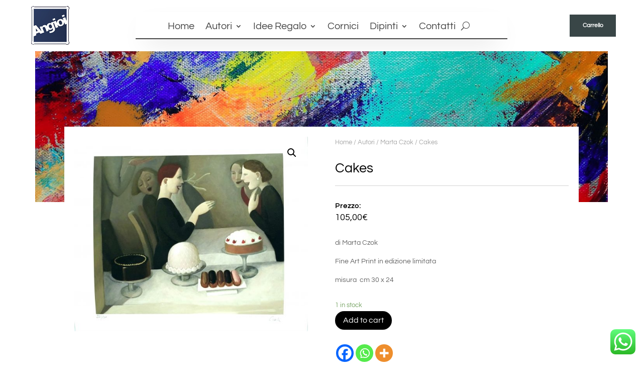

--- FILE ---
content_type: text/css
request_url: https://angioicornici.com/wp-content/plugins/wc-builder-divi-premium/includes/assets/frontend/css/style.css?ver=6.9
body_size: 52344
content:
/* Modules Icons */

.et-db #et-boc .et-l .et-fb-modules-list li.et_fb_woopro_breadcrumb, .et-db #et-boc .et-l .et-fb-modules-list li.et_fb_woopro_title, .et-db #et-boc .et-l .et-fb-modules-list li.et_fb_woopro_image, .et-db #et-boc .et-l .et-fb-modules-list li.et_fb_woopro_gallery, .et-db #et-boc .et-l .et-fb-modules-list li.et_fb_woopro_rating, .et-db #et-boc .et-l .et-fb-modules-list li.et_fb_woopro_price, .et-db #et-boc .et-l .et-fb-modules-list li.et_fb_woopro_excerpt, .et-db #et-boc .et-l .et-fb-modules-list li.et_fb_woopro_add_to_cart, .et-db #et-boc .et-l .et-fb-modules-list li.et_fb_woopro_meta, .et-db #et-boc .et-l .et-fb-modules-list li.et_fb_woopro_upsells, .et-db #et-boc .et-l .et-fb-modules-list li.et_fb_woopro_related_products, .et-db #et-boc .et-l .et-fb-modules-list li.et_fb_woopro_description, .et-db #et-boc .et-l .et-fb-modules-list li.et_fb_woopro_tabs, .et-db #et-boc .et-l .et-fb-modules-list li.et_fb_woopro_additional_info, .et-db #et-boc .et-l .et-fb-modules-list li.et_fb_woopro_reviews, .et-db #et-boc .et-l .et-fb-modules-list li.et_fb_woopro_summary, .et-db #et-boc .et-l .et-fb-modules-list li.et_fb_woopro_cover, .et-db #et-boc .et-l .et-fb-modules-list li.et_fb_woopro_notices, .et-db #et-boc .et-l .et-fb-modules-list li.et_fb_woopro_images_slider, .et-db #et-boc .et-l .et-fb-modules-list li.et_fb_wcbd_page_title, .et-db #et-boc .et-l .et-fb-modules-list li.et_fb_woopro_navigation, .et-db #et-boc .et-l .et-fb-modules-list li.et_fb_wcbd_archive_desc, .et-db #et-boc .et-l .et-fb-modules-list li.et_fb_wcbd_archive_products, .et-db #et-boc .et-l .et-fb-modules-list li.et_fb_wcbd_cat_cover, .et-db #et-boc .et-l .et-fb-modules-list li.et_fb_wcbd_products_search, .et-db #et-boc .et-l .et-fb-modules-list li.et_fb_wcbd_cart_cross_sells, .et-db #et-boc .et-l .et-fb-modules-list li.et_fb_wcbd_cart_products, .et-db #et-boc .et-l .et-fb-modules-list li.et_fb_wcbd_cart_totals, .et-db #et-boc .et-l .et-fb-modules-list li.et_fb_wcbd_checkout_classic, .et-db #et-boc .et-l .et-fb-modules-list li.et_fb_wcbd_myaccount_classic, .et-db #et-boc .et-l .et-fb-modules-list li.et_fb_wcbd_myaccount_login, .et-db #et-boc .et-l .et-fb-modules-list li.et_fb_wcbd_order_tracking, .et-db #et-boc .et-l .et-fb-modules-list li.et_fb_wcbd_thankyou, .et-db #et-boc .et-l .et-fb-modules-list li.et_fb_wcbd_categories, .et-db #et-boc .et-l .et-fb-modules-list li.et_fb_wcbd_product_carousel {
    border-left: 3px solid #47cbb9 !important;
    border-radius: 0 !important;
    box-shadow: 0px 2px 10px #ababab85;
    color: #000 !important;
    width: 100%
}

li.et_fb_woopro_breadcrumb:before, li.et_fb_woopro_title:before, li.et_fb_woopro_image:before, li.et_fb_woopro_gallery:before, li.et_fb_woopro_rating:before, li.et_fb_woopro_price:before, li.et_fb_woopro_excerpt:before, li.et_fb_woopro_add_to_cart:before, li.et_fb_woopro_meta:before, li.et_fb_woopro_upsells:before, li.et_fb_woopro_related_products:before, li.et_fb_woopro_description:before, li.et_fb_woopro_additional_info:before, li.et_fb_woopro_reviews:before, li.et_fb_woopro_summary:before, li.et_fb_woopro_cover:before, li.et_fb_woopro_notices:before, li.et_fb_woopro_navigation:before, li.et_fb_wcbd_archive_desc:before, li.et_fb_wcbd_archive_products:before, li.et_fb_wcbd_cat_cover:before, li.et_fb_wcbd_products_search:before, li.et_fb_wcbd_cart_cross_sells:before, li.et_fb_wcbd_cart_products:before, li.et_fb_wcbd_cart_totals:before, li.et_fb_wcbd_checkout_classic:before, li.et_fb_wcbd_myaccount_classic:before, li.et_fb_wcbd_myaccount_login:before, li.et_fb_wcbd_order_tracking:before, li.et_fb_wcbd_thankyou:before, li.et_fb_wcbd_categories:before {
    font-family: "ETmodules" !important;
}

li.et_fb_woopro_breadcrumb:before {
    content: '\e109' !important
}

li.et_fb_woopro_title:before {
    content: '\e02f' !important
}

li.et_fb_woopro_image:before {
    content: '\e005' !important
}

li.et_fb_woopro_gallery:before {
    content: '\e006' !important
}

li.et_fb_woopro_rating:before {
    content: '\e032' !important
}

li.et_fb_woopro_price:before {
    content: '\e0ed' !important
}

li.et_fb_woopro_excerpt:before {
    content: '\64' !important
}

li.et_fb_woopro_add_to_cart:before {
    content: '\e015' !important
}

li.et_fb_woopro_meta:before {
    content: '\e02b' !important
}

li.et_fb_woopro_tabs:before {
    content: '\51' !important
}

li.et_fb_woopro_upsells:before {
    content: '\e106' !important
}

li.et_fb_woopro_related_products:before {
    content: '\50' !important
}

li.et_fb_woopro_description:before {
    content: '\69' !important
}

li.et_fb_woopro_additional_info:before {
    content: '\66' !important
}

li.et_fb_woopro_reviews:before {
    content: '\77' !important
}

li.et_fb_woopro_summary:before {
    content: '\e105' !important
}

li.et_fb_woopro_cover:before {
    content: '\e0e6' !important
}

li.et_fb_woopro_images_slider:before {
    content: '\4f' !important
}

li.et_fb_woopro_notices:before {
    content: '\e01e' !important
}

li.et_fb_woopro_navigation:before {
    content: '\2b' !important
}

li.et_fb_wcbd_archive_desc:before {
    content: '\e007' !important
}

li.et_fb_wcbd_archive_products:before {
    content: '\e08c' !important
}

li.et_fb_wcbd_cat_cover:before {
    content: '\e107' !important
}

li.et_fb_wcbd_page_title:before {
    content: '\61' !important
}

li.et_fb_wcbd_products_search:before {
    content: '\55' !important
}

li.et_fb_wcbd_cart_cross_sells:before {
    content: '\e013' !important
}

li.et_fb_wcbd_cart_products:before {
    content: '\e025' !important
}

li.et_fb_wcbd_cart_totals:before {
    content: '\e0ee' !important
}

li.et_fb_wcbd_checkout_classic:before {
    content: '\e100' !important
}

li.et_fb_wcbd_myaccount_classic:before {
    content: '\e026' !important
}

li.et_fb_wcbd_myaccount_login:before {
    content: '\e000' !important
}

li.et_fb_wcbd_order_tracking:before {
    content: '\e01d' !important
}

li.et_fb_wcbd_thankyou:before {
    content: '\e030' !important
}

li.et_fb_wcbd_categories:before {
    content: '\6d' !important
}

/* Geneal Styling & overriding some Divi styling */

.wcbd_layout #main-content {
    padding: 0 !important;
    position: relative;
    z-index: 1;
}

.wcbd_archive_layout #footer {
    margin: 0 !important
}

.woo_product_divi_layout #sidebar {
    display: none !important;
}

body.woo_product_divi_layout #main-content .container {
    padding-top: 0;
    width: 100%;
    max-width: 100%;
}

.woo_product_divi_layout #left-area {
    width: 100% !important;
    padding: 0 !important;
}

.woo_product_divi_layout #main-content .container:before {
    display: none !important
}

.wcbd_fullwidth_row #et-boc .et_pb_row.et_pb_row_fullwidth, .wcbd_fullwidth_row #et-boc .et_pb_specialty_fullwidth>.et_pb_row, .wcbd_fullwidth_row .et_pb_row.et_pb_row_fullwidth, .wcbd_fullwidth_row .et_pb_specialty_fullwidth>.et_pb_row, html.et_fb_preview_active--responsive_preview .wcbd_fullwidth_row .et_pb_section .et_pb_row.et_pb_row_fullwidth, html.et_fb_preview_active--responsive_preview .wcbd_fullwidth_row .et_pb_specialty_fullwidth>.et_pb_row, html.et_fb_preview_active--responsive_preview .et-db.wcbd_fullwidth_row #et-boc .et_pb_section .et_pb_row.et_pb_row_fullwidth {
    width: 100% !important;
    max-width: 100% !important;
}

.et_pb_woopro_thumbnails div.thumbnails.columns-1 a {
    display: block;
}

.woocommerce .et_pb_woopro_add_to_cart .quantity input.qty, .woocommerce-page .et_pb_woopro_add_to_cart .quantity input.qty, .et_pb_woopro_add_to_cart .quantity input.qty {
    height: auto;
    line-height: 2em;
}

.woocommerce div.product .et_pb_woopro_add_to_cart .cart, .woocommerce-page div.product .et_pb_woopro_add_to_cart .cart {
    margin: auto !important
}

.woocommerce .product .et_pb_woopro_add_to_cart form.cart .variations td select, .et_pb_woopro_add_to_cart .woocommerce .product form.cart .variations td select, .et_pb_woopro_add_to_cart select {
    border-width: 0;
    border-style: solid;
}

.woocommerce .et_pb_woopro_breadcrumb .woocommerce-breadcrumb {
    margin: auto !important
}

.woocommerce div.product .et_pb_woopro_rating .woocommerce-product-rating {
    margin-bottom: 0 !important
}

.et_pb_woopro_meta .product_meta {
    border-top: none;
    padding-top: 0
}

.woocommerce-page div.product .et_pb_woopro_thumbnails div.thumbnails a, .woocommerce div.product .et_pb_woopro_thumbnails div.thumbnails a {
    margin-top: 1em;
}

.et_pb_woopro_add_to_cart.hide-quantity .cart .quantity, .et_pb_woopro_summary.hide-quantity .cart .quantity {
    display: none !important;
}

.hide-cats .product_meta .posted_in, .et_pb_woopro_meta.hide-tags .product_meta .tagged_as, .et_pb_woopro_meta.hide-sku .product_meta .sku_wrapper {
    display: none !important;
}

.et_pb_woopro_meta.separate-line .product_meta .posted_in, .et_pb_woopro_meta.separate-line .product_meta .tagged_as, .et_pb_woopro_meta.separate-line .product_meta .sku_wrapper {
    display: block
}

.et_pb_woopro_tabs.tabs-head-left .tabs, .tabs-head-left .tabs {
    text-align: left
}

.et_pb_woopro_tabs.tabs-head-center .tabs, .tabs-head-center .tabs {
    text-align: center
}

.et_pb_woopro_tabs.tabs-head-right .tabs, .tabs-head-right .tabs {
    text-align: right
}

.et_pb_woopro_tabs.tabs-head-justified .tabs, .tabs-head-justified .tabs {
    text-align: justify;
}

body.woocommerce .et_pb_woopro_tabs.remove-default-style .woocommerce-tabs, body.et-fb .et_pb_woopro_tabs .remove-default-style .woocommerce .product .woocommerce-tabs {
    border: none
}

body.woocommerce div.product .et_pb_woopro_tabs.remove-default-style .woocommerce-tabs ul.tabs, body.woocommerce #content-area div.product .et_pb_woopro_tabs.remove-default-style .woocommerce-tabs ul.tabs, body.et-fb .et_pb_woopro_tabs .remove-default-style .woocommerce .product .woocommerce-tabs ul.tabs {
    background: transparent;
    padding-top: 2px !important;
}

body.woocommerce div.product .et_pb_woopro_tabs.remove-default-style .woocommerce-tabs ul.tabs li, body.woocommerce #content-area div.product .et_pb_woopro_tabs.remove-default-style .woocommerce-tabs ul.tabs li, body.et-fb .et_pb_woopro_tabs .remove-default-style .woocommerce .product .woocommerce-tabs ul.tabs li {
    background: transparent;
    border-right: none
}

body.woocommerce #content-area div.product .et_pb_woopro_tabs.remove-default-style .woocommerce-tabs ul.tabs li.active, body.et-fb .et_pb_woopro_tabs .remove-default-style .woocommerce .product .woocommerce-tabs ul.tabs li.active {
    background: transparent !important;
}

.woocommerce div.product .et_pb_woopro_tabs.remove-default-style .woocommerce-tabs ul.tabs:before, body.et-fb .et_pb_woopro_tabs .remove-default-style .woocommerce .product .woocommerce-tabs ul.tabs:before {
    border-bottom: none
}

body.woocommerce div.product .et_pb_woopro_tabs.remove-default-style .woocommerce-tabs ul.tabs li a, body.woocommerce #content-area div.product .et_pb_woopro_tabs.remove-default-style .woocommerce-tabs ul.tabs li a, body.et-fb .et_pb_woopro_tabs .remove-default-style .woocommerce .product .woocommerce-tabs ul.tabs li a {
    margin-right: 5px;
    margin-left: 5px;
}

body.woocommerce div.product .et_pb_woopro_tabs.remove-default-style .woocommerce-tabs .panel, body.woocommerce #content-area div.product .et_pb_woopro_tabs.remove-default-style .woocommerce-tabs .panel, body.et-fb .et_pb_woopro_tabs .remove-default-style .woocommerce .product .woocommerce-tabs .panel {
    padding-right: 0;
    padding-left: 0
}

body.woocommerce div.product .et_pb_woopro_tabs.remove-default-style .woocommerce-tabs ul.tabs li a, body.et-fb .et_pb_woopro_tabs .remove-default-style .woocommerce .product .woocommerce-tabs ul.tabs li a {
    padding: 5px !important
}

.et_pb_woopro_cover, .et_pb_wcbd_cat_cover {
    min-height: 100px;
    padding-top: 20px;
    padding-bottom: 20px;
}

.et_pb_woopro_cover .cover_container, .et_pb_wcbd_cat_cover .cover_container {
    max-width: 80%;
    margin: auto;
}

.et_pb_woopro_cover .woocommerce-breadcrumb, .et_pb_woopro_cover .product_title, .et_pb_woopro_cover .product_categories {
    margin-bottom: 10px
}

.et_pb_woopro_cover {
    display: flex;
    flex-direction: column;
}

.button_with_custom_icon .button:after, .button_with_custom_icon .button:before {
    content: attr(data-icon);
    font-family: ETmodules !important;
}

/* Notices */

.et_pb_module.et_pb_woopro_notices .woocommerce-message, .et_pb_module.et_pb_woopro_notices .woocommerce-error, .et_pb_module.et_pb_woopro_notices .woocommerce-info {
    background: transparent !important;
    margin: 0 !important;
    color: #000 !important
}

.et_pb_module.et_pb_woopro_notices .woocommerce-message .button, .et_pb_module.et_pb_woopro_notices .woocommerce-message .button:hover, .et_pb_module.et_pb_woopro_notices .woocommerce-error .button, .et_pb_module.et_pb_woopro_notices .woocommerce-error .button:hover, .et_pb_module.et_pb_woopro_notices .woocommerce-info .button, .et_pb_module.et_pb_woopro_notices .woocommerce-info .button:hover {
    border-style: solid;
}

.et_pb_woopro_notices.no_content {
    display: none!important;
}

.et_pb_wcbd_order_tracking .woocommerce-error, .et_pb_wcbd_order_tracking .woocommerce-message, .et_pb_wcbd_order_tracking .woocommerce-info {
    display: none!important;
}

/* remove repeated stars in the module used more than once */

.et_pb_woopro_tabs_0 .comment-form-rating p.stars:not(:first-of-type), .et_pb_woopro_reviews_0 .comment-form-rating p.stars:not(:first-of-type) {
    display: none;
}

body #page-container .et_pb_woopro_reviews #review_form #respond .form-submit input {
    padding-left: 1em !important;
    padding-right: 1em !important;
}

.woocommerce .et_pb_woopro_images_slider .woocommerce-product-gallery, .woocommerce .et_pb_woopro_images_slider .images, .et_pb_woopro_images_slider .images {
    width: 100% !important
}

.et_pb_woopro_images_slider {
    position: relative !important;
    overflow: hidden !important;
}

.wcbd_yith_magnifier_zoom .et_pb_woopro_images_slider {
    overflow: visible !important;
}

.et-db #et-boc .et_pb_column.wcbd_yith_magnifier_zoom {
    z-index: 99;
}

/* Product Description Module */

.woo_product_divi_layout.single.woocommerce #page-container .et_pb_woopro_description .et_pb_row, .woo_product_divi_layout.single.woocommerce #page-container .et_pb_woopro_tabs .et_pb_row {
    max-width: 100%;
    width: 100%
}

body #page-container .et_pb_woopro_related_products ul.products li.product .button:after {
    animation: none !important;
    top: unset
}

/* Upsells Products */

.et_pb_woopro_upsells.hide_overlay .et_overlay, .et_pb_woopro_upsells.hide_overlay .et_pb_extra_overlay, .et_pb_woopro_related_products.hide_overlay .et_overlay, .et_pb_wcbd_cart_cross_sells.hide_overlay .et_overlay, .et_pb_wcbd_cart_cross_sells.hide_overlay .et_pb_extra_overlay, .et_pb_woopro_related_products.hide_overlay .et_pb_extra_overlay, .et_pb_wcbd_archive_products.hide_overlay .et_overlay, .et_pb_wcbd_archive_products.hide_overlay .et_pb_extra_overlay {
    display: none !important
}

.woocommerce .et_pb_woopro_related_products ul.products li.product .woocommerce-loop-product__title, .woocommerce .et_pb_woopro_upsells ul.products li.product .woocommerce-loop-product__title {
    font-size: 20px;
    /* To match the default settings in the modules */
}

/* Product Navigation */

.wcbd_next_product, .wcbd_prev_product {
    display: inline-block;
}

.wcbd_prev_product {
    margin-right: 5px;
}

.wcbd_next_product a, .wcbd_prev_product a {
    display: inline-block;
    -webkit-transition: .2s all ease;
    -o-transition: .2s all ease;
    transition: .2s all ease;
    line-height: 1em;
}

.et_pb_woopro_navigation a .et-pb-icon {
    display: block;
}

.et_pb_text_align_edge_to_edge {
    overflow: hidden
}

.et_pb_text_align_edge_to_edge .wcbd_next_product {
    float: right;
}

.et_pb_text_align_edge_to_edge .wcbd_prev_product {
    float: left;
}

.icons_nav a {
    padding: 5px 6px 6px 5px;
}

.et_pb_woopro_navigation .wcbd_next_product .wcbd_nav_title:after {
    content: "\24";
    font-family: "ETmodules" !important;
    margin-left: 4px;
    vertical-align: middle;
}

.et_pb_woopro_navigation .wcbd_prev_product .wcbd_nav_title:before {
    content: "\23";
    font-family: "ETmodules" !important;
    margin-right: 4px;
    vertical-align: middle;
}

/* Visual builder */

.et-fb .et_pb_woopro_image a.et_pb_lightbox_image {
    display: block;
    overflow: hidden;
    position: relative;
}

.et-fb .et_pb_woopro_image .et_pb_image_wrap:hover .et_overlay {
    z-index: 3;
    opacity: 1;
}

.et-fb.woocommerce .et-fb-hide, .et-fb.woocommerce .media-button-insert::after, .et-fb.woocommerce button.button.button-confirm::after {
    display: none !important;
}

.et-fb.woocommerce .wp-core-ui .button-primary {
    background: #0085ba !important;
    border-color: #0073aa #006799 #006799 !important;
    box-shadow: 0 1px 0 #006799 !important;
    color: #fff !important;
    text-decoration: none !important;
    text-shadow: 0 -1px 1px #006799, 1px 0 1px #006799, 0 1px 1px #006799, -1px 0 1px #006799 !important;
    line-height: 28px !important;
    font-size: 13px;
    font-weight: normal;
    border: 1px solid;
    padding: 0 10px !important;
    margin-top: 10px;
}

.et-fb.woocommerce button.button.button-confirm:hover {
    border: none;
    height: 30px;
    background: rgba(0, 0, 0, .65);
    color: #fff;
    padding: 4px;
}

.et-fb.woocommerce .et-fb-settings-option-color--gradient .wp-color-result:after, .et-fb.woocommerce .et-fb-settings-option-color--previewable .wp-color-result:after {
    display: none;
}

.et-fb.woocommerce .et-fb-settings-option-color--gradient .wp-color-result, .et-fb.woocommerce .et-fb-settings-option-color--previewable .wp-color-result {
    border: none;
}

/* Divi fixes start */

body.et_divi_theme .wcbd_module.et_pb_text_align_center ul.products li.product .star-rating, body.et_divi_theme.et-fb .et_pb_text_align_center .wcbd_module ul.products li.product .star-rating {
    margin: 4px auto !important;
}

body.et_divi_theme .wcbd_module.et_pb_text_align_right ul.products li.product .star-rating, body.et_divi_theme.et-fb .et_pb_text_align_right .wcbd_module ul.products li.product .star-rating {
    float: right;
}

/* Divi fixes end */

/* Geneal Styling & overriding some Extra styling */

.woo_product_divi_layout .et_pb_extra_column_main {
    width: 100% !important;
    max-width: 100% !important;
    flex-basis: 100% !important;
    padding: 0 !important;
}

.woo_product_divi_layout .et_pb_extra_column_sidebar, .woo_product_divi_layout .et_pb_row.woocommerce-page-top {
    display: none !important
}

.woo_product_divi_layout #main-content {
    padding-top: 0
}

.woo_product_divi_layout .et_pb_woopro_tabs {
    overflow: hidden;
}

.woocommerce.woo_product_divi_layout div.product .extra-woocommerce-details-accordion, .woocommerce-page.woo_product_divi_layout div.product .extra-woocommerce-details-accordion {
    width: 100% !important;
    margin-bottom: 0 !important
}

.woo_product_divi_layout .et_pb_woopro_tabs.tabs-head-center .extra-woocommerce-details-accordion .header {
    text-align: center
}

.woo_product_divi_layout .et_pb_woopro_tabs.tabs-head-right .extra-woocommerce-details-accordion .header {
    text-align: right
}

.woo_product_divi_layout .et_pb_woopro_tabs.tabs-head-justified .extra-woocommerce-details-accordion .header {
    text-align: justify;
}

.woo_product_divi_layout #footer {
    margin-top: 0
}

/* Fix columns in Extra Start */

@media(max-width: 980px) {
    body.et_extra .wcbd_loop .columns-6.woocommerce ul.products li.product, body.et_extra .wcbd_loop .columns-5.woocommerce ul.products li.product, body.et_extra .wcbd_loop .columns-4.woocommerce ul.products li.product, body.et_extra .wcbd_loop .columns-3.woocommerce ul.products li.product, body.et_extra .wcbd_loop .columns-2.woocommerce ul.products li.product {
        margin: 0 0 0 -1px!important;
    }
}

/* Fix text in Extra start */

body.et_extra .wcbd_module .module-title, body.et_extra .et_pb_wcbd_page_title .woo-page-title, body.et_extra .et_pb_wcbd_cat_cover .cat_title, body.et_extra .et_pb_wcbd_archive_products .woocommerce-loop-product__title, body.et_extra .et_pb_woopro_related_products .woocommerce-loop-product__title, body.et_extra .et_pb_woopro_upsells .woocommerce-loop-product__title, body.et_extra .et_pb_wcbd_cart_cross_sells .woocommerce-loop-product__title, body.et_extra .et_pb_wcbd_archive_products .woocommerce-loop-category__title, body.et_extra .et_pb_wcbd_products_search .search-field::placeholder, body.et_extra .et_pb_wcbd_products_search .button, body.et_extra .et_pb_wcbd_archive_products ul.products li.product .button, body.et_extra #page-container .et_pb_woopro_add_to_cart .cart .button, body.et_extra #page-container .et_pb_woopro_summary .cart .button, body.et_extra #page-container .et_pb_woopro_notices .button, body.et_extra #page-container .et_pb_woopro_related_products ul.products li.product .button, body.et_extra #page-container .et_pb_woopro_upsells ul.products li.product .button, body.et_extra .et_pb_woopro_summary .product_title, body.et_extra .et_pb_woopro_title .product_title, body.et_extra .et_pb_woopro_cover .product_title, body.et_extra .module_title, body.et_extra .et_pb_woopro_description h2:first-of-type, body.et_extra .et_pb_woopro_reviews .woocommerce-Reviews-title, body.et_extra .et_pb_woopro_upsells .upsells>h2, body.et_extra .et_pb_woopro_related_products .related>h2, body.et_extra .et_pb_wcbd_cart_products #coupon_code, body.et_extra .et_pb_wcbd_cart_products #coupon_code::placeholder, body.et_extra .et_pb_wcbd_cart_products .button, body.et_extra .et_pb_wcbd_cart_cross_sells .button, body.et_extra .et_pb_wcbd_cart_totals .button, body.et_extra .et_pb_wcbd_checkout_classic .button, body.et_extra .et_pb_wcbd_checkout_classic h3, body.et_extra .et_pb_wcbd_checkout_classic input, body.et_extra .et_pb_wcbd_checkout_classic input::placeholder, body.et_extra .et_pb_wcbd_checkout_classic textarea, body.et_extra .et_pb_wcbd_checkout_classic textarea::placeholder, body.et_extra .et_pb_wcbd_thankyou .button, body.et_extra .et_pb_wcbd_thankyou h2, body.et_extra .et_pb_wcbd_thankyou h3, body.et_extra .et_pb_wcbd_myaccount_classic .button, body.et_extra .et_pb_wcbd_myaccount_classic h2, body.et_extra .et_pb_wcbd_myaccount_classic h3, body.et_extra .et_pb_wcbd_myaccount_login .button, body.et_extra .et_pb_wcbd_myaccount_login h2, body.et_extra .et_pb_wcbd_order_tracking .button, body.et_extra .et_pb_wcbd_order_tracking input, body.et_extra .et_pb_wcbd_order_tracking input::placeholder, body.et_extra .et_pb_wcbd_order_tracking h2, body.et_extra .et_pb_wcbd_order_tracking h3 {
    text-transform: none;
}

body.et_extra .et_pb_wcbd_order_tracking input::placeholder {
    font-weight: normal;
}

body.et_extra .et_pb_wcbd_archive_products li.product .button:after, body.et_extra #page-container .et_pb_woopro_notices .button:after, body.et_extra #page-container .et_pb_woopro_related_products ul.products li.product .button:after, body.et_extra #page-container .et_pb_woopro_upsells ul.products li.product .button:after {
    font-family: "ETmodules" !important;
}

.et_pb_wcbd_products_search .search-field::placeholder {
    opacity: .7;
    font-weight: normal;
}

/* Fix text in Extra end */

/* Extra Buttons Start */

body.et_extra .wcbd_module .button, body.et_extra .product .wcbd_module .button, body.et_extra .product .wcbd_module .cart .button, body.et_extra #page-container .wcbd_module ul.products li.product .button, body.et_extra #page-container .wcbd_module #place_order {
    padding: .3em 1em;
    line-height: 1.7em;
    width: auto
}

body.et_extra .et_pb_wcbd_cart_products .button, body.et_extra .et_pb_wcbd_checkout_classic .button, body.et_extra .et_pb_wcbd_myaccount_classic .button, body.et_extra .et_pb_wcbd_myaccount_login .button, body.et_extra .et_pb_wcbd_order_tracking input {
    border-style: solid;
    font-weight: normal;
}

body.et_extra .wcbd_module .button:after, body.et_extra .wcbd_module .button:before, body.et_extra .product .wcbd_module .button:after, body.et_extra .product .wcbd_module .button:before, body.et_extra .product .wcbd_module .cart .button:after, body.et_extra .product .wcbd_module .cart .button:before, body.et_extra #page-container .wcbd_module ul.products li.product .button:after, body.et_extra #page-container .wcbd_module ul.products li.product .button:before {
    opacity: 0
}

/* Extra Buttons End */

/* Some more Extra theme resets and fixes start */

body.et_extra .et_pb_wcbd_archive_products ul.products li.product .product-wrapper a {
    text-align: left;
    padding: 0px;
}

body.et_extra .et_pb_wcbd_archive_products.et_pb_text_align_center ul.products li.product .product-wrapper a {
    text-align: center;
}

body.et_extra .et_pb_wcbd_archive_products.et_pb_text_align_left ul.products li.product .product-wrapper a {
    text-align: left;
}

body.et_extra .et_pb_wcbd_archive_products.et_pb_text_align_right ul.products li.product .product-wrapper a {
    text-align: right;
}

body.et_extra .et_pb_wcbd_cart_cross_sells.et_pb_text_align_center .button, body.et_extra .et_pb_woopro_related_products.et_pb_text_align_center .button, body.et_extra .et_pb_woopro_upsells.et_pb_text_align_center .button {
    margin-right: auto;
    margin-left: auto;
    display: block;
}

/* Some more Extra theme resets and fixes end */

.woo_product_divi_layout p:empty, .hide_count .count {
    display: none;
}

.wcbd_gallery_shortcode .gallery img {
    border: none !important
}

.wcbd_shortcode.hide_heading>h2, .wcbd_shortcode.hide_heading .woocommerce-Reviews-title, .wcbd_shortcode.hide_heading .related>h2, .wcbd_shortcode.hide_heading .upsells>h2 {
    display: none;
}

.et-fb.woocommerce div.product div.images .woocommerce-product-gallery__wrapper .zoomImg, .et-fb .et_pb_woopro_images_slider div.product div.images .woocommerce-product-gallery__wrapper .zoomImg {
    opacity: 1 !important;
}

.et-fb .et_pb_woopro_gallery .et_pb_gallery_grid .et_pb_gallery_item {
    display: block !important
}

/**
	* Because the layout post does not have the woocommerce class, some styles of WooCommerce won't work
*/

body.et-fb.et_divi_theme .woocommerce-tabs {
    margin: 30px 0 45px;
    border: 1px solid #d9d9d9;
}

body.et-fb.et_divi_theme div.product .woocommerce-tabs ul.tabs {
    margin: 0 !important;
    padding: 0 !important;
    background: #f4f4f4;
}

body.et-fb.et_divi_theme div.product .woocommerce-tabs ul.tabs li, body.et-fb.et_divi_theme div.product .woocommerce-tabs ul.tabs li.active {
    margin: 0 -2px;
    padding: 0;
    border: none;
    border-right: 1px solid #d9d9d9;
    -webkit-border-radius: 0;
    -moz-border-radius: 0;
    border-radius: 0;
    background: 0 0;
    background: #f4f4f4;
    -webkit-box-shadow: none;
    -moz-box-shadow: none;
    box-shadow: none;
}

body.et-fb.et_divi_theme div.product .woocommerce-tabs ul.tabs li.active {
    background: #fff !important;
}

body.et-fb.et_divi_theme #content-area div.product .woocommerce-tabs ul.tabs li a, body.et-fb.et_divi_theme div.product .woocommerce-tabs ul.tabs li a {
    padding: 4px 22px !important;
    color: #666 !important;
}

body.et-fb.et_divi_theme #content-area div.product .woocommerce-tabs ul.tabs li.active a, body.et-fb.et_divi_theme div.product .woocommerce-tabs ul.tabs li.active a {
    color: #000 !important;
}

body.et-fb.et_divi_theme #content-area div.product .woocommerce-tabs .panel, body.et-fb.et_divi_theme div.product .woocommerce-tabs .panel {
    margin: 0;
    padding: 30px;
}

body.et-fb.et_divi_theme div.product .woocommerce-tabs .woocommerce-Tabs-panel:first-of-type {
    display: block !important;
}

body.et-fb.et_divi_theme div.product ol.commentlist {
    list-style: none !important;
}

.et-fb .module-wrong-place {
    text-align: center;
    font-size: 16px;
    padding: 20px 10px;
    background: #ff7979;
    color: #fff;
    border-radius: 5px;
}

.module-wrong-place p {
    margin-bottom: 20px;
    font-size: 20px;
    color: #333;
}

.et_pb_woopro_add_to_cart .cart .button, .et_pb_woopro_summary .cart .button, .et_pb_woopro_notices .button, .et_pb_woopro_upsells .button, .et_pb_woopro_related_products .button, .et_pb_wcbd_archive_products .button, .et_pb_wcbd_products_search .button, .et_pb_wcbd_myaccount_login .button, .et_pb_wcbd_cart_products .button, .et_pb_wcbd_checkout_classic .button, .et_pb_wcbd_thankyou .button, .et_pb_wcbd_myaccount_classic .button, .et_pb_wcbd_order_tracking .button {
    transition: all .3s !important;
}

.et_pb_woopro_add_to_cart .cart .button:before, .et_pb_woopro_add_to_cart .cart .button:after, .et_pb_woopro_summary .cart .button:before, .et_pb_woopro_summary .cart .button:after, .et_pb_woopro_notices .button:before, .et_pb_woopro_notices .button:after, .et_pb_woopro_upsells .button:before, .et_pb_woopro_upsells .button:after, .et_pb_woopro_related_products .button:before, .et_pb_woopro_related_products .button:after, .et_pb_wcbd_archive_products .button:before, .et_pb_wcbd_archive_products .button:after, .et_pb_wcbd_products_search .button:before, .et_pb_wcbd_products_search .button:after, .et_pb_wcbd_cart_products .button:before, .et_pb_wcbd_cart_products .button:after, .et_pb_wcbd_cart_totals .button:before, .et_pb_wcbd_cart_totals .button:after, .et_pb_wcbd_cart_cross_sells .button:before, .et_pb_wcbd_cart_cross_sells .button:after, .et_pb_wcbd_checkout_classic .button:before, .et_pb_wcbd_checkout_classic .button:after, .et_pb_wcbd_thankyou .button:before, .et_pb_wcbd_thankyou .button:after, .et_pb_wcbd_myaccount_classic .button:before, .et_pb_wcbd_myaccount_classic .button:after, .et_pb_wcbd_myaccount_login .button:before, .et_pb_wcbd_myaccount_login .button:after, .et_pb_wcbd_order_tracking .button:before, .et_pb_wcbd_order_tracking .button:after, .et_pb_wcbd_categories .button:after, .et_pb_wcbd_categories .button:before {
    position: absolute;
}

/* Archive */

h1.woo-page-title, h2.woo-page-title, h3.woo-page-title, h4.woo-page-title, h5.woo-page-title, h6.woo-page-title {
    font-size: 20px;
    line-height: 1em;
    padding-bottom: 0;
}

/* Search Module */

.et_pb_wcbd_products_search form {
    display: flex;
}

.et_pb_wcbd_products_search .search-field {
    flex-grow: 1;
    margin-right: 5px;
    padding: .3em 1em;
    border: none;
    color: #666;
    font-size: 20px;
    line-height: 1.7em;
    border: 2px solid #bbb;
    border-radius: 3px;
}

.et_pb_wcbd_products_search.fullwidth-elements form {
    display: block;
}

.et_pb_wcbd_products_search.no-button .search-field, .et_pb_wcbd_products_search.fullwidth-elements .search-field, .et_pb_wcbd_products_search.fullwidth-elements .button {
    width: 100%;
    margin-right: 0;
}

.et_pb_wcbd_products_search.fullwidth-elements .search-field {
    margin-bottom: 10px;
}

/* Cart Products module */

.et_pb_wcbd_cart_products .empty_cart_message, .et_pb_wcbd_cart_products .return-to-shop, body:not(.et-fb) .display_on_empty_cart, body.wcbd_empty_cart_layout .remove_on_empty_cart, .et_pb_wcbd_cart_products .woocommerce-notices-wrapper {
    display: none;
}

body.wcbd_empty_cart_layout .display_on_empty_cart {
    display: block;
}

.et_pb_wcbd_cart_products th, .et_pb_wcbd_cart_products td {
    border-style: solid;
    border-width: 0;
}

body #page-container .et_pb_wcbd_cart_products .button[name='update_cart'] {
    padding-top: .3em;
    padding-bottom: .3em;
}

/* Remove repeted cart form and messages */

.et_pb_wcbd_cart_products .woocommerce-message:not(:first-of-type), .et_pb_wcbd_cart_products .woocommerce-error:not(:first-of-type), .et_pb_wcbd_cart_products .woocommerce-cart-form:not(:first-of-type), .et_pb_wcbd_cart_products .cart-collaterals, .et_pb_wcbd_cart_totals .cart_totals:not(:first-of-type) {
    display: none !important;
}

.et_pb_wcbd_checkout_classic form.checkout_coupon, .et_pb_wcbd_checkout_classic form.login {
    background: #fff;
}

.et_pb_wcbd_checkout_classic #order_comments {
    min-height: 130px;
}

.et_pb_wcbd_checkout_classic #customer_details, .et_pb_wcbd_checkout_classic #order_review {
    border-style: solid;
}

.et_pb_wcbd_checkout_classic .wc_payment_method label {
    cursor: pointer;
}

.et_pb_wcbd_checkout_classic .form-row .required {
    font-weight: normal !important;
}

.et_pb_wcbd_checkout_classic #order_review #payment, .et_pb_wcbd_myaccount_classic .woocommerce-MyAccount-navigation ul, .et_pb_wcbd_myaccount_classic .woocommerce-MyAccount-navigation ul li, .wcbd_login_tabs .tabs, .wcbd_login_tabs .tabs .tab_heading {
    border-style: solid;
}

.no_x_icon .product-remove, .no_thumb .product-thumbnail, .no_title .product-name, .no_price .product-price, .no_qty .product-quantity, .no_subtotal .product-subtotal, .no_coupon .actions .coupon, .no_update_cart .actions .button[name="update_cart"], .no_coupon.no_update_cart .actions, .checkout_no_coupoun .woocommerce-form-coupon-toggle, .checkout_no_coupoun .checkout_coupon, .checkout_no_shipping .woocommerce-shipping-fields, .checkout_no_order_notes .woocommerce-additional-fields, .checkout_no_summary .woocommerce-checkout-review-order-table, .et_pb_wcbd_checkout_classic #order_review_heading, .no_order_reviw_title_vb h3.order_review_title {
    display: none !important;
}

.fullwidth_billing_shipping #customer_details .col-1, .fullwidth_billing_shipping #customer_details .col-2 {
    width: 100% !important;
}

.fullwidth_billing_shipping h3#ship-to-different-address {
    margin-top: 10px;
    margin-bottom: 10px;
}

.et_pb_wcbd_checkout_classic .checkout .col-2 h3#ship-to-different-address {
    float: none;
}

body.woocommerce-order-pay .et_pb_wcbd_checkout_classic #order_review {
    width: 100% !important;
}

.et_pb_wcbd_thankyou .woocommerce-thankyou-order-received, .et_pb_wcbd_thankyou .woocommerce-thankyou-order-failed, .et_pb_wcbd_thankyou .woocommerce-thankyou-order-failed-actions {
    margin-bottom: 20px;
}

.et_pb_wcbd_thankyou .woocommerce-customer-details, .et_pb_wcbd_thankyou .woocommerce-order-details, .et_pb_wcbd_thankyou .woocommerce-order-downloads {
    margin-top: 2em;
}

.et_pb_wcbd_thankyou ul.order_details li {
    display: inline-block;
    float: none;
}

@media (max-width: 980px) {
    .et_pb_wcbd_checkout_classic #customer_details, .et_pb_wcbd_checkout_classic #order_review {
        width: 100% !important;
    }
}

.wcbd_cart_thumb_100 table.cart .product-thumbnail img {
    width: 100px !important;
}

.wcbd_cart_thumb_200 table.cart .product-thumbnail img {
    width: 200px !important;
}

.wcbd_cart_thumb_300 table.cart .product-thumbnail img {
    width: 300px !important;
}

.et_pb_wcbd_cart_totals .cart-collaterals .cart_totals, .et_pb_wcbd_cart_cross_sells .cart-collaterals .cross-sells {
    width: 100% !important;
}

.et_pb_wcbd_cart_totals .cart_totals>h2, .et_pb_wcbd_cart_cross_sells .cross-sells>h2 {
    display: none !important;
}

.wcbd_no_checkout_button .wc-proceed-to-checkout {
    display: none;
}

/* reset some styles */

.et_pb_wcbd_cart_products table.shop_table thead tr th, .et_pb_wcbd_cart_totals .cart-collaterals table.shop_table tbody th {
    font-weight: 400;
}

.et_pb_wcbd_cart_totals table.shop_table, .et_pb_wcbd_cart_products table.shop_table {
    overflow: hidden;
}

.et_pb_wcbd_cart_totals .wc-proceed-to-checkout a.checkout-button, .et_pb_wcbd_cart_products table.shop_table {
    margin-bottom: 0 !important;
}

h2.module-title {
    margin-bottom: 10px;
}

/* Fix Stripe icons in the vb */

body.et-fb .woocommerce-checkout #payment ul.payment_methods li img.stripe-icon {
    max-width: 40px;
    padding-left: 3px;
    margin: 0;
}

.et_pb_wcbd_cart_products .button, .et_pb_wcbd_myaccount_classic .button {
    white-space: nowrap;
}

.et_pb_wcbd_myaccount_classic .woocommerce-MyAccount-navigation ul {
    list-style-type: none !important;
    padding: 0 !important;
}

.wcbd_myaccount_horizontal_nav .woocommerce-MyAccount-navigation, .wcbd_myaccount_horizontal_nav .woocommerce-MyAccount-content {
    width: 100% !important;
    float: none !important;
}

.et_pb_wcbd_myaccount_classic .woocommerce-MyAccount-navigation {
    margin-bottom: 20px;
}

.wcbd_myaccount_horizontal_nav .woocommerce-MyAccount-navigation ul li {
    display: inline-block;
}

.et_pb_wcbd_myaccount_classic .woocommerce-MyAccount-navigation ul li, .et_pb_wcbd_myaccount_classic .woocommerce-MyAccount-navigation ul li a {
    transition: .2s all ease;
    overflow: unset !important;
    /* overflow hidden is causing issues if the item has border radius */
}

.et_pb_wcbd_myaccount_classic .woocommerce-MyAccount-navigation ul li a {
    width: 100%;
    padding: 10px;
    display: block;
}

body.et_extra .et_pb_wcbd_myaccount_classic .woocommerce-MyAccount-navigation ul li a {
    padding: 10px 10px 10px 35px;
    z-index: 2;
    position: relative;
    border-bottom: none;
}

body.et_extra .et_pb_wcbd_myaccount_classic .woocommerce-MyAccount-navigation ul li:after {
    font-family: ETModules !important;
    left: 10px;
}

.wcbd_myaccount_loading_tab .et_pb_wcbd_myaccount_classic .woocommerce-MyAccount-content {
    opacity: .6;
    position: relative;
}

.right_nav .woocommerce-MyAccount-navigation ul {
    text-align: right !important;
}

.left_nav .woocommerce-MyAccount-navigation ul {
    text-align: left !important;
}

.center_nav .woocommerce-MyAccount-navigation ul {
    text-align: center !important;
}

.wcbd_myaccount_horizontal_nav.justified_nav .woocommerce-MyAccount-navigation ul, .wcbd_login_tabs.tabs-head-justified .tabs {
    display: flex;
}

.wcbd_login_tabs.tabs-head-justified .tabs .tab_heading, .wcbd_myaccount_horizontal_nav.justified_nav .woocommerce-MyAccount-navigation ul li {
    width: 100%;
    text-align: center;
    display: flex;
    justify-content: center;
    align-items: center;
}

.et_pb_wcbd_myaccount_login form.woocommerce-ResetPassword {
    border: 1px solid #d3ced2;
    padding: 20px;
    border-radius: 5px;
}

.et_pb_wcbd_myaccount_login form.woocommerce-ResetPassword .woocommerce-form-row {
    width: 100%;
}

.et_pb_wcbd_myaccount_login form.woocommerce-ResetPassword, .et_pb_wcbd_myaccount_login form.login, .et_pb_wcbd_myaccount_login form.register {
    margin-bottom: 0;
}

.et_pb_wcbd_myaccount_login.et_pb_text_align_center .button, .et_pb_wcbd_myaccount_login.et_pb_text_align_right .button {
    float: none;
}

.et_pb_wcbd_myaccount_login.et_pb_text_align_center .form-row, .et_pb_wcbd_myaccount_login.et_pb_text_align_center p {
    text-align: center;
}

.et_pb_wcbd_myaccount_login.et_pb_text_align_right .form-row, .et_pb_wcbd_myaccount_login.et_pb_text_align_right p {
    text-align: right;
}

@media(max-width: 768px) {
    .wcbd_myaccount_horizontal_nav .woocommerce-MyAccount-navigation, .wcbd_myaccount_horizontal_nav .woocommerce-MyAccount-navigation ul, .wcbd_myaccount_horizontal_nav .woocommerce-MyAccount-navigation ul li {
        width: 100% !important;
        display: block !important;
    }
    .wcbd_myaccount_horizontal_nav.justified_nav .woocommerce-MyAccount-navigation ul li {
        text-align: left;
    }
}

/* ajax preloader */

.wcbd_myaccount_loading_tab .wcbd_myaccount_ajax_tabs .woocommerce-MyAccount-content {
    overflow: hidden;
}

.wcbd_myaccount_loading_tab .wcbd_myaccount_ajax_tabs .woocommerce-MyAccount-content * {
    opacity: 0
}

.wcbd_myaccount_loading_tab .wcbd_myaccount_ajax_tabs .woocommerce-MyAccount-content .preloader_container, .wcbd_myaccount_loading_tab .wcbd_myaccount_ajax_tabs .woocommerce-MyAccount-content .spinner, .wcbd_myaccount_loading_tab .wcbd_myaccount_ajax_tabs .woocommerce-MyAccount-content .double-bounce1, .wcbd_myaccount_loading_tab .wcbd_myaccount_ajax_tabs .woocommerce-MyAccount-content .double-bounce2 {
    opacity: 1 !important;
}

.wcbd_myaccount_loading_tab .wcbd_myaccount_ajax_tabs .preloader_container {
    position: absolute;
    top: 0;
    bottom: 0;
    width: 100%;
}

.wcbd_myaccount_loading_tab .wcbd_myaccount_ajax_tabs .spinner {
    width: 40px;
    height: 40px;
    position: relative;
    margin: 10px auto;
}

.wcbd_myaccount_loading_tab .wcbd_myaccount_ajax_tabs .double-bounce1 {
    background: #9e9e9e;
}

.wcbd_myaccount_loading_tab .wcbd_myaccount_ajax_tabs .double-bounce2 {
    background: #333;
}

.wcbd_myaccount_loading_tab .wcbd_myaccount_ajax_tabs .double-bounce1, .wcbd_myaccount_loading_tab .wcbd_myaccount_ajax_tabs .double-bounce2 {
    width: 100%;
    height: 100%;
    border-radius: 50%;
    position: absolute;
    top: 0;
    left: 0;
    -webkit-animation: sk-bounce 2.0s infinite ease-in-out;
    animation: sk-bounce 2.0s infinite ease-in-out;
}

.wcbd_myaccount_loading_tab .wcbd_myaccount_ajax_tabs .double-bounce2 {
    -webkit-animation-delay: -1.0s;
    animation-delay: -1.0s;
}

@-webkit-keyframes sk-bounce {
    0%, 100% {
        -webkit-transform: scale(0.0)
    }
    50% {
        -webkit-transform: scale(1.0)
    }
}

@keyframes sk-bounce {
    0%, 100% {
        transform: scale(0.0);
        -webkit-transform: scale(0.0);
    }
    50% {
        transform: scale(1.0);
        -webkit-transform: scale(1.0);
    }
}

/* Account login module */

.wcbd_myaccount_login_hide_heading h2, .wcbd_login_tabs h2 {
    display: none !important;
}

.wcbd_myaccount_login_hide_heading form.login, .wcbd_myaccount_login_hide_heading form.register {
    margin-top: 0 !important;
}

.wcbd_login_tabs .col2-set .col-1, .wcbd_login_tabs .col2-set .col-2 {
    width: 100% !important;
}

.wcbd_login_tabs .col2-set .col-2 {
    display: none;
}

.wcbd_login_tabs .tabs .tab_heading {
    display: inline-block;
    padding: 10px;
    cursor: pointer;
    transition: .2s all ease;
}

/* Fix products columns in VB */

html.et_fb_preview_active--responsive_preview .et-db #et-boc .et_pb_column .et_pb_wcbd_archive_products .woocommerce ul.products li.product:nth-child(3n) {
    margin-right: 0 !important
}

html.et_fb_preview_active--responsive_preview .et-db #et-boc .et_pb_column .et_pb_wcbd_archive_products .woocommerce ul.products li.product:nth-child(3n+4) {
    clear: both !important;
}

.wcbd_product_details {
    padding: 10px;
    width: 100%
}

.wcbd_product_image {
    position: relative;
    width: 100%;
}

.wcbd_product_image a {
    display: block;
}

.et_fb_preview_active--responsive_preview #main-content .et_pb_column .wcbd_list_view .woocommerce ul.products li.product:nth-child(n), .et_fb_preview_active--responsive_preview .woocommerce-page #main-content .wcbd_list_view ul.products li.product:nth-child(n), .woocommerce.et_fb_preview_active #main-content .wcbd_list_view .products .product, .woocommerce #main-content .wcbd_list_view .products .product, .woocommerce-page #main-content .wcbd_list_view .products .product, .woocommerce.wcbd_layout #main-content .wcbd_list_view ul.products li.first, .woocommerce-page.wcbd_layout #main-content .wcbd_list_view ul.products li.first, body.et-bfb .wcbd_list_view .woocommerce ul.products li.product, body.et-fb .wcbd_list_view .woocommerce ul.products li.product {
    width: 100% !important;
    max-width: 100% !important;
    min-width: 100% !important;
    margin-right: 0!important;
    margin-left: 0!important;
    clear: none !important;
}

.wcbd_list_view .products .product{
    width: 100% !important
}
.wcbd_list_view .products .product .wcbd_product_image {
    width: 28%;
    float: left;
    margin-right: 2%;
}

.wcbd_list_view .products .product .wcbd_product_details {
    width: 70%;
    float: right;
}

.wcbd_list_view .products .product .wcbd_product_image img {
    margin-bottom: 0!important;
}

.et_fb_preview_active--responsive_preview--phone_preview .wcbd_list_view .products .product .wcbd_product_image {
    width: 100%;
    margin-right: 0%;
}

.et_fb_preview_active--responsive_preview--phone_preview .wcbd_list_view .products .product .wcbd_product_details {
    width: 100%;
    float: left;
}

.wcbd_no_thumb .products .product .wcbd_product_image {
    display: none;
}

.wcbd_no_thumb.wcbd_list_view .products .product .wcbd_product_details {
    width: 100%;
    float: none;
}

.wcbd_flip ul.products li.product .et_shop_image {
    transition: .5s opacity
}

.wcbd_flip ul.products li.product .et_shop_image.flip_image {
    position: absolute !important;
    top: 0;
    right: 0;
    left: 0;
    opacity: 0;
}

.wcbd_flip .wcbd_product_image {
    overflow: hidden;
}

.wcbd_loop .price {
    clear: right;
}

/* WooCommerce Multivendor Marketplace plugin */

.tax-dc_vendor_shop div#main-content.wcbd_main_content {
    display: none !important
}

/* +/- quantity input start */

.qty-pm form.cart .quantity {
    display: flex;
}

.qty-pm form.cart .quantity.hidden .quantity-nav {
    display: none !important;
}

.qty-pm form.cart .quantity .qty::-webkit-inner-spin-button, .qty-pm form.cart .quantity .qty::-webkit-outer-spin-button {
    -webkit-appearance: none;
    margin: 0;
}
.qty-pm form.cart .quantity .qty{
    -moz-appearance: textfield;
}

.qty-pm .woocommerce .quantity input.qty {
    background: #fff;
}

.qty-pm .quantity-button {
    background: #d6d6d6;
    cursor: pointer;
    border: 1px solid #ababab;
    color: #6b6b6b;
    width: 25px;
    display: flex;
    align-items: center;
    justify-content: center;
    font-size: 13px;
    -webkit-user-select: none;
    -moz-user-select: none;
    -ms-user-select: none;
    -o-user-select: none;
    user-select: none;
}

.woocommerce-page .qty-pm .quantity input.qty, .qty-pm .woocommerce .quantity input.qty {
    border: 1px solid #ababab !important;
    border-right-width: 0 !important;
}

.woocommerce-page .qty-pm.style_1 .quantity input.qty, .qty-pm.style_1 .woocommerce .quantity input.qty {
    border-top-right-radius: 0px;
    border-bottom-right-radius: 0px;
}

.qty-pm.style_1 .quantity-button {
    height: 50% !important;
}

.qty-pm.style_1 .quantity-up {
    border-bottom-width: 0
}

.qty-pm.style_1 .quantity-down {
    border-bottom-right-radius: 3px;
}

.qty-pm.style_1 .quantity-up {
    border-top-right-radius: 3px;
}

.woocommerce-page .qty-pm.style_2 .quantity input.qty, .qty-pm.style_2 .woocommerce .quantity input.qty {
    border-left-width: 0 !important;
    border-radius: 0px;
}

.qty-pm.style_2 .quantity {
    display: flex;
    align-items: center;
}

.qty-pm.style_2 .quantity-button {
    height: 50px;
}

.qty-pm.style_2 .quantity-up {
    float: right;
    border-top-right-radius: 3px;
    border-bottom-right-radius: 3px;
}

.qty-pm.style_2 .quantity-down {
    float: left;
    border-top-left-radius: 3px;
    border-bottom-left-radius: 3px;
}

/* +/- quantity input end */

@media(min-width: 981px) {
    .woocommerce .wcbd_module ul.products li.first, .woocommerce-page .wcbd_module ul.products li.first {
        clear: both !important;
    }
}

@media(max-width:600px) {
    .wcbd_list_view .products .product .wcbd_product_image {
        width: 100%;
        margin-right: 0%;
    }
    .wcbd_list_view .products .product .wcbd_product_details {
        width: 100%;
        float: left;
    }
}

@media(max-width: 400px) {
    .et_pb_wcbd_products_search form {
        display: block;
    }
    .et_pb_wcbd_products_search .search-field {
        margin-right: 0;
        margin-bottom: 10px;
        width: 100%;
    }
    .et_pb_wcbd_products_search .button {
        width: 100%;
        text-align: center;
    }
}

/* ajax add to cart view cart button */
.wcbd_ajax_add_to_cart a.added_to_cart {
    margin-left: 10px;
    margin-right: 10px;
}
/* module title */
.wcbd_module .module_title{
    margin-bottom: 20px
}
/* masonry */
.wcbd_masonry{
    opacity: 0;
}
/* 
 * reset the width and margin of the products to use our own masonry_item container 
 * to avoid CSS conflicts with WooCommerce's and Divi's own grid
 */
.woocommerce .wcbd_masonry ul.products li.product,
body.woocommerce-page.woocommerce .wcbd_masonry ul.products li.product,
.wcbd_masonry .woocommerce ul.products li.product{
    width: 100% !important;
    min-width: 100% !important; /* For Extra theme */
    max-width: 100% !important; /* For Extra theme */
    margin: 0 !important
}
.masonry_item{
    padding-right: 2em;
    padding-bottom: 2em;
}
@media(min-width: 981px){

    .wcbd_masonry .columns-1 .masonry_item{ width: 100% }
    .wcbd_masonry .columns-2 .masonry_item{ width: 50% }
    .wcbd_masonry .columns-3 .masonry_item{ width: 33.3333% }
    .wcbd_masonry .columns-4 .masonry_item{ width: 25% }
    .wcbd_masonry .columns-5 .masonry_item{ width: 20% }
    .wcbd_masonry .columns-6 .masonry_item{ width: 16.666% }
    
    .wcbd_masonry .columns-1 .masonry_item,
    .wcbd_masonry .columns-2 .masonry_item:nth-child(2n),
    .wcbd_masonry .columns-3 .masonry_item:nth-child(3n),
    .wcbd_masonry .columns-4 .masonry_item:nth-child(4n),
    .wcbd_masonry .columns-5 .masonry_item:nth-child(5n),
    .wcbd_masonry .columns-6 .masonry_item:nth-child(6n){
        padding-right: 0
    }
}
@media(min-width: 768px) and (max-width: 980px){
    .wcbd_masonry .columns-1 .masonry_item{ width: 100% }
    .wcbd_masonry .columns-2 .masonry_item{ width: 50% }
    
    .wcbd_masonry .columns-3 .masonry_item,
    .wcbd_masonry .columns-4 .masonry_item,
    .wcbd_masonry .columns-5 .masonry_item,
    .wcbd_masonry .columns-6 .masonry_item{
        width: 33.333%
    }
    .wcbd_masonry .columns-1 .masonry_item,
    .wcbd_masonry .columns-2 .masonry_item:nth-child(2n),
    .wcbd_masonry .columns-3 .masonry_item:nth-child(3n),
    .wcbd_masonry .columns-4 .masonry_item:nth-child(3n),
    .wcbd_masonry .columns-5 .masonry_item:nth-child(3n),
    .wcbd_masonry .columns-6 .masonry_item:nth-child(3n){
        padding-right: 0
    }
}
@media(min-width: 480px) and (max-width: 767px){
    .wcbd_masonry .columns-1 .masonry_item{ width: 100% }
    
    .wcbd_masonry .columns-2 .masonry_item,
    .wcbd_masonry .columns-3 .masonry_item,
    .wcbd_masonry .columns-4 .masonry_item,
    .wcbd_masonry .columns-5 .masonry_item,
    .wcbd_masonry .columns-6 .masonry_item{
        width: 50%
    }
    .wcbd_masonry .columns-1 .masonry_item,
    .wcbd_masonry .columns-2 .masonry_item:nth-child(2n),
    .wcbd_masonry .columns-3 .masonry_item:nth-child(2n),
    .wcbd_masonry .columns-4 .masonry_item:nth-child(2n),
    .wcbd_masonry .columns-5 .masonry_item:nth-child(2n),
    .wcbd_masonry .columns-6 .masonry_item:nth-child(2n){
        padding-right: 0
    }
}
@media(max-width: 479px){
    .wcbd_masonry .columns-1 .masonry_item,
    .wcbd_masonry .columns-2 .masonry_item,
    .wcbd_masonry .columns-3 .masonry_item,
    .wcbd_masonry .columns-4 .masonry_item,
    .wcbd_masonry .columns-5 .masonry_item,
    .wcbd_masonry .columns-6 .masonry_item{
        width: 100%;
        padding-right: 0
    }
}
.wcbd_module .product,
.wcbd_module .product img{
    border: 0px solid;
}

--- FILE ---
content_type: text/css
request_url: https://angioicornici.com/wp-content/et-cache/987469794/et-core-unified-cpt-tb-14-tb-987468468-tb-16-deferred-987469794.min.css?ver=1768847855
body_size: 23591
content:
.et_pb_section_0_tb_header.et_pb_section{padding-top:0px;padding-bottom:0px;margin-top:0px;margin-bottom:0px}.et_pb_section_0_tb_header{z-index:12;position:fixed!important;top:0px;bottom:auto;left:50%;right:auto;transform:translateX(-50%)}body.logged-in.admin-bar .et_pb_section_0_tb_header{top:calc(0px + 32px)}.et_pb_row_0_tb_header{height:90px;display:flex;align-items:center}.et_pb_row_0_tb_header.et_pb_row{padding-top:0px!important;padding-bottom:0px!important;margin-top:0px!important;margin-bottom:-30px!important;padding-top:0px;padding-bottom:0px}.et_pb_row_0_tb_header,body #page-container .et-db #et-boc .et-l .et_pb_row_0_tb_header.et_pb_row,body.et_pb_pagebuilder_layout.single #page-container #et-boc .et-l .et_pb_row_0_tb_header.et_pb_row,body.et_pb_pagebuilder_layout.single.et_full_width_page #page-container .et_pb_row_0_tb_header.et_pb_row{width:97%;max-width:100%}.et_pb_image_0_tb_header .et_pb_image_wrap img{height:70px;min-height:50px;width:auto}.et_pb_image_0_tb_header{padding-top:0px;padding-bottom:0px;margin-top:0px!important;margin-bottom:0px!important;text-align:left;margin-left:0}.et_pb_column_1_tb_header{display:flex;align-items:center}.et_pb_blurb_0_tb_header.et_pb_blurb{padding-left:30px!important;margin-top:30px!important}.et_pb_blurb_0_tb_header .et-pb-icon{font-size:25px;color:#000000;font-family:ETmodules!important;font-weight:400!important}.et_pb_text_0_tb_header{margin-top:25px!important}.et_pb_text_1_tb_header{line-height:0em;line-height:0em;background-color:rgba(0,0,0,0.04);padding-top:20px!important;padding-right:40px!important;padding-bottom:40px!important;padding-left:40px!important;margin-top:-25px!important;width:110px}.et_pb_row_1_tb_header.et_pb_row{padding-top:0px!important;padding-bottom:0px!important;padding-top:0px;padding-bottom:0px}.et_pb_row_1_tb_header,body #page-container .et-db #et-boc .et-l .et_pb_row_1_tb_header.et_pb_row,body.et_pb_pagebuilder_layout.single #page-container #et-boc .et-l .et_pb_row_1_tb_header.et_pb_row,body.et_pb_pagebuilder_layout.single.et_full_width_page #page-container .et_pb_row_1_tb_header.et_pb_row{width:100%}.woocommerce-page .et_pb_woopro_notices_0_tb_header .woocommerce-message,.woocommerce-page .et_pb_woopro_notices_0_tb_header .woocommerce-error,.woocommerce-page .et_pb_woopro_notices_0_tb_header .woocommerce-info,.et_pb_pagebuilder_layout .et_pb_woopro_notices_0_tb_header .woocommerce-message,.et_pb_pagebuilder_layout .et_pb_woopro_notices_0_tb_header .woocommerce-error,.et_pb_pagebuilder_layout .et_pb_woopro_notices_0_tb_header .woocommerce-info{font-size:16px!important}.et_pb_woopro_notices_0_tb_header{width:100%;max-width:100%}body #page-container .et_pb_section .et_pb_woopro_notices_0_tb_header .button{color:#FFFFFF!important;border-radius:50px;font-size:16px;background-color:#000000!important;margin-left:10px}body #page-container .et_pb_section .et_pb_woopro_notices_0_tb_header .button:after{font-size:1.6em}body.et_button_custom_icon #page-container .et_pb_woopro_notices_0_tb_header .button:after{font-size:16px}body #page-container .et_pb_woopro_notices_0_tb_header .button:hover{padding-right:1em;padding-left:1em}body #page-container .et_pb_woopro_notices_0_tb_header .button{background:#000000!important}.et_pb_row_2_tb_header{background-color:#e7e0e2;border-left-width:2px;border-left-color:#FFFFFF;height:100vh;position:absolute!important;top:0px;bottom:auto;right:-20px;left:auto;opacity:0}.et_pb_row_2_tb_header.et_pb_row{padding-top:10vw!important;padding-bottom:10vw!important;padding-top:10vw;padding-bottom:10vw}.et_pb_text_6_tb_header.et_pb_text,.et_pb_text_3_tb_header.et_pb_text a,.et_pb_text_4_tb_header.et_pb_text,.et_pb_text_4_tb_header.et_pb_text a,.et_pb_text_3_tb_header.et_pb_text,.et_pb_text_2_tb_header.et_pb_text a,.et_pb_text_2_tb_header.et_pb_text,.et_pb_text_6_tb_header.et_pb_text a,.et_pb_toggle_1_tb_header.et_pb_toggle.et_pb_toggle_close h5.et_pb_toggle_title,.et_pb_toggle_1_tb_header.et_pb_toggle.et_pb_toggle_close h1.et_pb_toggle_title,.et_pb_toggle_1_tb_header.et_pb_toggle.et_pb_toggle_close h2.et_pb_toggle_title,.et_pb_toggle_1_tb_header.et_pb_toggle.et_pb_toggle_close h3.et_pb_toggle_title,.et_pb_toggle_1_tb_header.et_pb_toggle.et_pb_toggle_close h4.et_pb_toggle_title,.et_pb_toggle_1_tb_header.et_pb_toggle.et_pb_toggle_close h6.et_pb_toggle_title,.et_pb_toggle_0_tb_header.et_pb_toggle.et_pb_toggle_close h5.et_pb_toggle_title,.et_pb_toggle_0_tb_header.et_pb_toggle.et_pb_toggle_close h1.et_pb_toggle_title,.et_pb_toggle_0_tb_header.et_pb_toggle.et_pb_toggle_close h2.et_pb_toggle_title,.et_pb_toggle_0_tb_header.et_pb_toggle.et_pb_toggle_close h3.et_pb_toggle_title,.et_pb_toggle_0_tb_header.et_pb_toggle.et_pb_toggle_close h4.et_pb_toggle_title,.et_pb_toggle_0_tb_header.et_pb_toggle.et_pb_toggle_close h6.et_pb_toggle_title{color:#272727!important}.et_pb_text_2_tb_header{font-weight:600;font-size:18px;border-bottom-color:#000000;padding-top:1vw!important;padding-bottom:1vw!important;padding-left:20px!important;margin-bottom:1vw!important}.et_pb_text_6_tb_header a,.et_pb_text_2_tb_header a,.et_pb_text_4_tb_header a,.et_pb_text_3_tb_header a{font-weight:600;font-size:18px;text-align:left}.et_pb_toggle_0_tb_header.et_pb_toggle h5,.et_pb_toggle_0_tb_header.et_pb_toggle h1.et_pb_toggle_title,.et_pb_toggle_0_tb_header.et_pb_toggle h2.et_pb_toggle_title,.et_pb_toggle_0_tb_header.et_pb_toggle h3.et_pb_toggle_title,.et_pb_toggle_0_tb_header.et_pb_toggle h4.et_pb_toggle_title,.et_pb_toggle_0_tb_header.et_pb_toggle h6.et_pb_toggle_title,.et_pb_toggle_1_tb_header.et_pb_toggle h5,.et_pb_toggle_1_tb_header.et_pb_toggle h1.et_pb_toggle_title,.et_pb_toggle_1_tb_header.et_pb_toggle h2.et_pb_toggle_title,.et_pb_toggle_1_tb_header.et_pb_toggle h3.et_pb_toggle_title,.et_pb_toggle_1_tb_header.et_pb_toggle h4.et_pb_toggle_title,.et_pb_toggle_1_tb_header.et_pb_toggle h6.et_pb_toggle_title{font-weight:600;font-size:18px}.et_pb_toggle_0_tb_header.et_pb_toggle.et_pb_toggle_close h5,.et_pb_toggle_0_tb_header.et_pb_toggle.et_pb_toggle_close h1.et_pb_toggle_title,.et_pb_toggle_0_tb_header.et_pb_toggle.et_pb_toggle_close h2.et_pb_toggle_title,.et_pb_toggle_0_tb_header.et_pb_toggle.et_pb_toggle_close h3.et_pb_toggle_title,.et_pb_toggle_0_tb_header.et_pb_toggle.et_pb_toggle_close h4.et_pb_toggle_title,.et_pb_toggle_0_tb_header.et_pb_toggle.et_pb_toggle_close h6.et_pb_toggle_title,.et_pb_toggle_1_tb_header.et_pb_toggle.et_pb_toggle_close h5,.et_pb_toggle_1_tb_header.et_pb_toggle.et_pb_toggle_close h1.et_pb_toggle_title,.et_pb_toggle_1_tb_header.et_pb_toggle.et_pb_toggle_close h2.et_pb_toggle_title,.et_pb_toggle_1_tb_header.et_pb_toggle.et_pb_toggle_close h3.et_pb_toggle_title,.et_pb_toggle_1_tb_header.et_pb_toggle.et_pb_toggle_close h4.et_pb_toggle_title,.et_pb_toggle_1_tb_header.et_pb_toggle.et_pb_toggle_close h6.et_pb_toggle_title{font-size:18px}.et_pb_toggle_0_tb_header.et_pb_toggle,.et_pb_toggle_1_tb_header.et_pb_toggle{font-size:13px;color:#000000!important;background-color:#e7e0e2;padding-left:10px!important;margin-right:10px!important;margin-left:10px!important}.et_pb_toggle_1_tb_header.et_pb_toggle a,.et_pb_toggle_0_tb_header.et_pb_toggle a{font-weight:600;color:#000000!important}.et_pb_module.et_pb_toggle_0_tb_header.et_pb_toggle,.et_pb_module.et_pb_toggle_1_tb_header.et_pb_toggle{border-width:0px 0px 1px 0px;border-bottom-style:solid;border-bottom-color:#000000}.et_pb_toggle_1_tb_header.et_pb_toggle.et_pb_toggle_open,.et_pb_toggle_0_tb_header.et_pb_toggle.et_pb_toggle_close,.et_pb_toggle_0_tb_header.et_pb_toggle.et_pb_toggle_open,.et_pb_toggle_1_tb_header.et_pb_toggle.et_pb_toggle_close{background-color:#e7e0e2}.et_pb_toggle_0_tb_header.et_pb_toggle_close .et_pb_toggle_title:before,.et_pb_toggle_0_tb_header.et_pb_toggle_open .et_pb_toggle_title:before,.et_pb_toggle_1_tb_header.et_pb_toggle_close .et_pb_toggle_title:before,.et_pb_toggle_1_tb_header.et_pb_toggle_open .et_pb_toggle_title:before{color:#272727}.et_pb_text_3_tb_header,.et_pb_text_4_tb_header{font-weight:600;font-size:18px;padding-top:1vw!important;padding-bottom:1vw!important;padding-left:20px!important;margin-top:15px!important;margin-bottom:1vw!important}.et_pb_text_6_tb_header{font-weight:600;font-size:18px;padding-top:1vw!important;padding-bottom:1vw!important;padding-left:20px!important;margin-bottom:1vw!important}.et_pb_text_1_tb_header.et_pb_module{margin-left:auto!important;margin-right:0px!important}@media only screen and (min-width:981px){.et_pb_section_0_tb_header{display:none!important}.et_pb_row_2_tb_header,body #page-container .et-db #et-boc .et-l .et_pb_row_2_tb_header.et_pb_row,body.et_pb_pagebuilder_layout.single #page-container #et-boc .et-l .et_pb_row_2_tb_header.et_pb_row,body.et_pb_pagebuilder_layout.single.et_full_width_page #page-container .et_pb_row_2_tb_header.et_pb_row{width:20%}}@media only screen and (max-width:980px){.et_pb_image_0_tb_header .et_pb_image_wrap img{width:auto}body #page-container .et_pb_section .et_pb_woopro_notices_0_tb_header .button:after{display:inline-block;opacity:0}body #page-container .et_pb_section .et_pb_woopro_notices_0_tb_header .button:hover:after{opacity:1}.et_pb_row_2_tb_header{border-left-width:2px;border-left-color:#FFFFFF;top:0px;bottom:auto;right:-40%;left:auto;transform:translateX(0px) translateY(0px)}.et_pb_row_2_tb_header.et_pb_row{padding-top:30vw!important;padding-bottom:30vw!important;padding-top:30vw!important;padding-bottom:30vw!important}.et_pb_row_2_tb_header,body #page-container .et-db #et-boc .et-l .et_pb_row_2_tb_header.et_pb_row,body.et_pb_pagebuilder_layout.single #page-container #et-boc .et-l .et_pb_row_2_tb_header.et_pb_row,body.et_pb_pagebuilder_layout.single.et_full_width_page #page-container .et_pb_row_2_tb_header.et_pb_row{width:40%}body.logged-in.admin-bar .et_pb_row_2_tb_header{top:0px}.et_pb_text_2_tb_header{border-bottom-color:#000000;margin-bottom:2vw!important}.et_pb_module.et_pb_toggle_1_tb_header.et_pb_toggle,.et_pb_module.et_pb_toggle_0_tb_header.et_pb_toggle{border-bottom-width:1px;border-bottom-style:solid;border-bottom-color:#000000}.et_pb_text_3_tb_header,.et_pb_text_4_tb_header,.et_pb_text_6_tb_header{margin-bottom:2vw!important}}@media only screen and (max-width:767px){.et_pb_image_0_tb_header .et_pb_image_wrap img{width:auto}body #page-container .et_pb_section .et_pb_woopro_notices_0_tb_header .button:after{display:inline-block;opacity:0}body #page-container .et_pb_section .et_pb_woopro_notices_0_tb_header .button:hover:after{opacity:1}.et_pb_row_2_tb_header{border-left-width:2px;border-left-color:#FFFFFF;top:0px;bottom:auto;right:-60%;left:auto;transform:translateX(0px) translateY(0px)}.et_pb_row_2_tb_header.et_pb_row{padding-top:40vw!important;padding-bottom:40vw!important;padding-top:40vw!important;padding-bottom:40vw!important}.et_pb_row_2_tb_header,body #page-container .et-db #et-boc .et-l .et_pb_row_2_tb_header.et_pb_row,body.et_pb_pagebuilder_layout.single #page-container #et-boc .et-l .et_pb_row_2_tb_header.et_pb_row,body.et_pb_pagebuilder_layout.single.et_full_width_page #page-container .et_pb_row_2_tb_header.et_pb_row{width:60%}body.logged-in.admin-bar .et_pb_row_2_tb_header{top:0px}.et_pb_text_2_tb_header{border-bottom-color:#000000;margin-bottom:2vw!important}.et_pb_module.et_pb_toggle_0_tb_header.et_pb_toggle,.et_pb_module.et_pb_toggle_1_tb_header.et_pb_toggle{border-bottom-width:1px;border-bottom-style:solid;border-bottom-color:#000000}.et_pb_text_6_tb_header,.et_pb_text_3_tb_header,.et_pb_text_4_tb_header{margin-bottom:3vw!important}}.et_pb_section_2_tb_body.et_pb_section{padding-top:30px;padding-right:0px;padding-bottom:30px;padding-left:0px}.et_pb_row_2_tb_body.et_pb_row{padding-top:0px!important;padding-right:0px!important;padding-bottom:0px!important;padding-left:0px!important;padding-top:0;padding-right:0px;padding-bottom:0;padding-left:0px}.et_pb_divider_1_tb_body{height:3px}.et_pb_divider_1_tb_body:before{border-top-color:#d3d3d3}.et_pb_woopro_description_0_tb_body a{color:#0C71C3!important}.et_pb_woopro_description_0_tb_body blockquote,.et_pb_woopro_description_0_tb_body blockquote p{border-color:#0C71C3}.et_pb_woopro_description_0_tb_body blockquote{border-color:#0C71C3}.et_pb_woopro_related_products_0_tb_body .related>h2,body.et_extra .et_pb_woopro_related_products_0_tb_body .related>h2{text-decoration:underline;-webkit-text-decoration-color:#000000;text-decoration-color:#000000;color:#000000!important}body.woocommerce .et_pb_woopro_related_products_0_tb_body ul.products li.product h2.woocommerce-loop-product__title,.et_pb_woopro_related_products_0_tb_body ul.products li.product h2.woocommerce-loop-product__title{font-size:18px!important;color:#000000!important;text-align:center}body.woocommerce .et_pb_woopro_related_products_0_tb_body ul.products li.product .price,.et_pb_woopro_related_products_0_tb_body ul.products li.product .price{color:#000000!important;text-align:center}.et_pb_woopro_related_products_0_tb_body .et_overlay:before,.et_pb_woopro_related_products_0_tb_body .et_pb_extra_overlay:before{content:''!important;font-family:ETModules!important;color:#000000}.et_pb_woopro_related_products_0_tb_body .et_overlay,.et_pb_woopro_related_products_0_tb_body .et_pb_extra_overlay{background:rgba(231,224,226,0.5)}.et_pb_woopro_related_products_0_tb_body span.onsale{background-color:#000000!important}@media only screen and (max-width:980px){.et_pb_woopro_related_products_0_tb_body .related>h2,body.et_extra .et_pb_woopro_related_products_0_tb_body .related>h2{font-size:18px!important}body.woocommerce .et_pb_woopro_related_products_0_tb_body ul.products li.product h2.woocommerce-loop-product__title,.et_pb_woopro_related_products_0_tb_body ul.products li.product h2.woocommerce-loop-product__title{font-size:17px!important}}@media only screen and (max-width:767px){.et_pb_woopro_related_products_0_tb_body .related>h2,body.et_extra .et_pb_woopro_related_products_0_tb_body .related>h2,body.woocommerce .et_pb_woopro_related_products_0_tb_body ul.products li.product h2.woocommerce-loop-product__title,.et_pb_woopro_related_products_0_tb_body ul.products li.product h2.woocommerce-loop-product__title{font-size:16px!important}}.et_pb_section_0_tb_footer.et_pb_section{padding-top:10px;padding-bottom:5px}.et_pb_section_1_tb_footer.et_pb_section{padding-top:10px;padding-bottom:5px;background-color:#474747!important}.et_pb_row_0_tb_footer,.et_pb_row_2_tb_footer{border-bottom-width:1px;border-bottom-color:#FFFFFF}.et_pb_image_0_tb_footer,.et_pb_image_1_tb_footer{filter:brightness(200%);backface-visibility:hidden;margin-bottom:0px!important;max-width:50%;text-align:left;margin-left:0}html:not(.et_fb_edit_enabled) #et-fb-app .et_pb_image_1_tb_footer:hover,html:not(.et_fb_edit_enabled) #et-fb-app .et_pb_image_0_tb_footer:hover{filter:brightness(200%)}.et_pb_text_0_tb_footer.et_pb_text,.et_pb_toggle_2_tb_footer.et_pb_toggle a,.et_pb_text_4_tb_footer.et_pb_text,.et_pb_text_3_tb_footer.et_pb_text a,.et_pb_text_0_tb_footer.et_pb_text a,.et_pb_text_3_tb_footer.et_pb_text,.et_pb_toggle_1_tb_footer.et_pb_toggle a,.et_pb_text_4_tb_footer.et_pb_text a,.et_pb_text_6_tb_footer.et_pb_text,.et_pb_text_2_tb_footer.et_pb_text a,.et_pb_text_7_tb_footer.et_pb_text,.et_pb_text_2_tb_footer.et_pb_text,.et_pb_text_1_tb_footer.et_pb_text a,.et_pb_text_6_tb_footer.et_pb_text a,.et_pb_text_1_tb_footer.et_pb_text,.et_pb_toggle_0_tb_footer.et_pb_toggle a,.et_pb_toggle_3_tb_footer.et_pb_toggle.et_pb_toggle_open h5.et_pb_toggle_title,.et_pb_toggle_3_tb_footer.et_pb_toggle.et_pb_toggle_open h1.et_pb_toggle_title,.et_pb_toggle_3_tb_footer.et_pb_toggle.et_pb_toggle_open h2.et_pb_toggle_title,.et_pb_toggle_3_tb_footer.et_pb_toggle.et_pb_toggle_open h3.et_pb_toggle_title,.et_pb_toggle_3_tb_footer.et_pb_toggle.et_pb_toggle_open h4.et_pb_toggle_title,.et_pb_toggle_3_tb_footer.et_pb_toggle.et_pb_toggle_open h6.et_pb_toggle_title,.et_pb_toggle_1_tb_footer.et_pb_toggle.et_pb_toggle_open h5.et_pb_toggle_title,.et_pb_toggle_1_tb_footer.et_pb_toggle.et_pb_toggle_open h1.et_pb_toggle_title,.et_pb_toggle_1_tb_footer.et_pb_toggle.et_pb_toggle_open h2.et_pb_toggle_title,.et_pb_toggle_1_tb_footer.et_pb_toggle.et_pb_toggle_open h3.et_pb_toggle_title,.et_pb_toggle_1_tb_footer.et_pb_toggle.et_pb_toggle_open h4.et_pb_toggle_title,.et_pb_toggle_1_tb_footer.et_pb_toggle.et_pb_toggle_open h6.et_pb_toggle_title,.et_pb_toggle_0_tb_footer.et_pb_toggle.et_pb_toggle_open h5.et_pb_toggle_title,.et_pb_toggle_0_tb_footer.et_pb_toggle.et_pb_toggle_open h1.et_pb_toggle_title,.et_pb_toggle_0_tb_footer.et_pb_toggle.et_pb_toggle_open h2.et_pb_toggle_title,.et_pb_toggle_0_tb_footer.et_pb_toggle.et_pb_toggle_open h3.et_pb_toggle_title,.et_pb_toggle_0_tb_footer.et_pb_toggle.et_pb_toggle_open h4.et_pb_toggle_title,.et_pb_toggle_0_tb_footer.et_pb_toggle.et_pb_toggle_open h6.et_pb_toggle_title,.et_pb_toggle_2_tb_footer.et_pb_toggle.et_pb_toggle_open h5.et_pb_toggle_title,.et_pb_toggle_2_tb_footer.et_pb_toggle.et_pb_toggle_open h1.et_pb_toggle_title,.et_pb_toggle_2_tb_footer.et_pb_toggle.et_pb_toggle_open h2.et_pb_toggle_title,.et_pb_toggle_2_tb_footer.et_pb_toggle.et_pb_toggle_open h3.et_pb_toggle_title,.et_pb_toggle_2_tb_footer.et_pb_toggle.et_pb_toggle_open h4.et_pb_toggle_title,.et_pb_toggle_2_tb_footer.et_pb_toggle.et_pb_toggle_open h6.et_pb_toggle_title{color:#FFFFFF!important}.et_pb_text_0_tb_footer{line-height:0.7em;font-weight:600;letter-spacing:2px;line-height:0.7em}.et_pb_text_1_tb_footer{line-height:0.7em;font-weight:700;text-transform:uppercase;letter-spacing:2px;line-height:0.7em}.et_pb_text_2_tb_footer,.et_pb_text_6_tb_footer{line-height:0.9em;font-weight:700;letter-spacing:2px;line-height:0.9em;padding-right:20px!important;padding-left:20px!important}.et_pb_row_1_tb_footer{border-bottom-width:1px;border-bottom-color:#FFFFFF;Align-items:center;display:flex}.et_pb_text_3_tb_footer{line-height:0.7em;font-weight:700;letter-spacing:2px;line-height:0.7em}.et_pb_toggle_2_tb_footer.et_pb_toggle h5,.et_pb_toggle_2_tb_footer.et_pb_toggle h1.et_pb_toggle_title,.et_pb_toggle_2_tb_footer.et_pb_toggle h2.et_pb_toggle_title,.et_pb_toggle_2_tb_footer.et_pb_toggle h3.et_pb_toggle_title,.et_pb_toggle_2_tb_footer.et_pb_toggle h4.et_pb_toggle_title,.et_pb_toggle_2_tb_footer.et_pb_toggle h6.et_pb_toggle_title,.et_pb_toggle_3_tb_footer.et_pb_toggle h5,.et_pb_toggle_3_tb_footer.et_pb_toggle h1.et_pb_toggle_title,.et_pb_toggle_3_tb_footer.et_pb_toggle h2.et_pb_toggle_title,.et_pb_toggle_3_tb_footer.et_pb_toggle h3.et_pb_toggle_title,.et_pb_toggle_3_tb_footer.et_pb_toggle h4.et_pb_toggle_title,.et_pb_toggle_3_tb_footer.et_pb_toggle h6.et_pb_toggle_title,.et_pb_toggle_0_tb_footer.et_pb_toggle h5,.et_pb_toggle_0_tb_footer.et_pb_toggle h1.et_pb_toggle_title,.et_pb_toggle_0_tb_footer.et_pb_toggle h2.et_pb_toggle_title,.et_pb_toggle_0_tb_footer.et_pb_toggle h3.et_pb_toggle_title,.et_pb_toggle_0_tb_footer.et_pb_toggle h4.et_pb_toggle_title,.et_pb_toggle_0_tb_footer.et_pb_toggle h6.et_pb_toggle_title,.et_pb_toggle_1_tb_footer.et_pb_toggle h5,.et_pb_toggle_1_tb_footer.et_pb_toggle h1.et_pb_toggle_title,.et_pb_toggle_1_tb_footer.et_pb_toggle h2.et_pb_toggle_title,.et_pb_toggle_1_tb_footer.et_pb_toggle h3.et_pb_toggle_title,.et_pb_toggle_1_tb_footer.et_pb_toggle h4.et_pb_toggle_title,.et_pb_toggle_1_tb_footer.et_pb_toggle h6.et_pb_toggle_title{font-weight:600;font-size:15px;color:#FFFFFF!important;letter-spacing:1px}.et_pb_toggle_1_tb_footer.et_pb_toggle,.et_pb_toggle_2_tb_footer.et_pb_toggle,.et_pb_toggle_0_tb_footer.et_pb_toggle{font-weight:600;letter-spacing:1px;padding-top:0px!important}.et_pb_module.et_pb_toggle_0_tb_footer.et_pb_toggle,.et_pb_module.et_pb_toggle_1_tb_footer.et_pb_toggle,.et_pb_module.et_pb_toggle_2_tb_footer.et_pb_toggle,.et_pb_module.et_pb_toggle_3_tb_footer.et_pb_toggle{border-width:0px 0px 1px 0px}.et_pb_toggle_0_tb_footer.et_pb_toggle.et_pb_toggle_close,.et_pb_toggle_1_tb_footer.et_pb_toggle.et_pb_toggle_close,.et_pb_toggle_2_tb_footer.et_pb_toggle.et_pb_toggle_open,.et_pb_toggle_2_tb_footer.et_pb_toggle.et_pb_toggle_close,.et_pb_toggle_3_tb_footer.et_pb_toggle.et_pb_toggle_close,.et_pb_toggle_3_tb_footer.et_pb_toggle.et_pb_toggle_open,.et_pb_toggle_1_tb_footer.et_pb_toggle.et_pb_toggle_open,.et_pb_toggle_0_tb_footer.et_pb_toggle.et_pb_toggle_open{background-color:RGBA(0,0,0,0)}.et_pb_toggle_3_tb_footer.et_pb_toggle_close .et_pb_toggle_title:before,.et_pb_toggle_1_tb_footer.et_pb_toggle_open .et_pb_toggle_title:before,.et_pb_toggle_0_tb_footer.et_pb_toggle_open .et_pb_toggle_title:before,.et_pb_toggle_2_tb_footer.et_pb_toggle_close .et_pb_toggle_title:before,.et_pb_toggle_2_tb_footer.et_pb_toggle_open .et_pb_toggle_title:before,.et_pb_toggle_1_tb_footer.et_pb_toggle_close .et_pb_toggle_title:before,.et_pb_toggle_3_tb_footer.et_pb_toggle_open .et_pb_toggle_title:before,.et_pb_toggle_0_tb_footer.et_pb_toggle_close .et_pb_toggle_title:before{color:#FFFFFF}.et_pb_text_4_tb_footer{line-height:0.9em;font-weight:700;letter-spacing:2px;line-height:0.9em;padding-right:20px!important;padding-left:20px!important;margin-top:20px!important;margin-bottom:20px!important}.et_pb_divider_0_tb_footer{margin-top:25px!important;margin-bottom:0px!important}.et_pb_divider_0_tb_footer:before{border-top-color:#FFFFFF;width:auto;top:0px;right:0px;left:0px}.et_pb_toggle_3_tb_footer.et_pb_toggle{font-weight:600;color:#FFFFFF!important;letter-spacing:1px;padding-top:0px!important}.et_pb_toggle_3_tb_footer.et_pb_toggle a{text-transform:uppercase;color:#FFFFFF!important}.et_pb_row_3_tb_footer.et_pb_row{padding-top:10px!important;padding-bottom:10px!important;padding-top:10px;padding-bottom:10px}.et_pb_row_3_tb_footer,body #page-container .et-db #et-boc .et-l .et_pb_row_3_tb_footer.et_pb_row,body.et_pb_pagebuilder_layout.single #page-container #et-boc .et-l .et_pb_row_3_tb_footer.et_pb_row,body.et_pb_pagebuilder_layout.single.et_full_width_page #page-container .et_pb_row_3_tb_footer.et_pb_row{max-width:70%}.et_pb_text_7_tb_footer{letter-spacing:1px;padding-top:0px!important;padding-bottom:0px!important;margin-top:0px!important;margin-bottom:0px!important}body.safari .et_pb_text_7_tb_footer,body.iphone .et_pb_text_7_tb_footer,body.uiwebview .et_pb_text_7_tb_footer{font-variant-ligatures:no-common-ligatures}@media only screen and (min-width:981px){.et_pb_row_1_tb_footer,.et_pb_row_2_tb_footer{display:none!important}}@media only screen and (max-width:980px){.et_pb_row_0_tb_footer,.et_pb_row_1_tb_footer,.et_pb_row_2_tb_footer{border-bottom-width:1px;border-bottom-color:#FFFFFF}.et_pb_image_0_tb_footer .et_pb_image_wrap img,.et_pb_image_1_tb_footer .et_pb_image_wrap img{width:auto}.et_pb_module.et_pb_toggle_0_tb_footer.et_pb_toggle,.et_pb_module.et_pb_toggle_1_tb_footer.et_pb_toggle,.et_pb_module.et_pb_toggle_2_tb_footer.et_pb_toggle,.et_pb_module.et_pb_toggle_3_tb_footer.et_pb_toggle{border-bottom-width:1px}}@media only screen and (min-width:768px) and (max-width:980px){.et_pb_row_0_tb_footer,.et_pb_text_0_tb_footer,.et_pb_text_1_tb_footer{display:none!important}}@media only screen and (max-width:767px){.et_pb_row_0_tb_footer{border-bottom-width:1px;border-bottom-color:#FFFFFF;display:none!important}.et_pb_image_0_tb_footer .et_pb_image_wrap img,.et_pb_image_1_tb_footer .et_pb_image_wrap img{width:auto}.et_pb_text_0_tb_footer,.et_pb_text_1_tb_footer{display:none!important}.et_pb_row_1_tb_footer,.et_pb_row_2_tb_footer{border-bottom-width:1px;border-bottom-color:#FFFFFF}.et_pb_module.et_pb_toggle_0_tb_footer.et_pb_toggle,.et_pb_module.et_pb_toggle_1_tb_footer.et_pb_toggle,.et_pb_module.et_pb_toggle_2_tb_footer.et_pb_toggle,.et_pb_module.et_pb_toggle_3_tb_footer.et_pb_toggle{border-bottom-width:1px}}